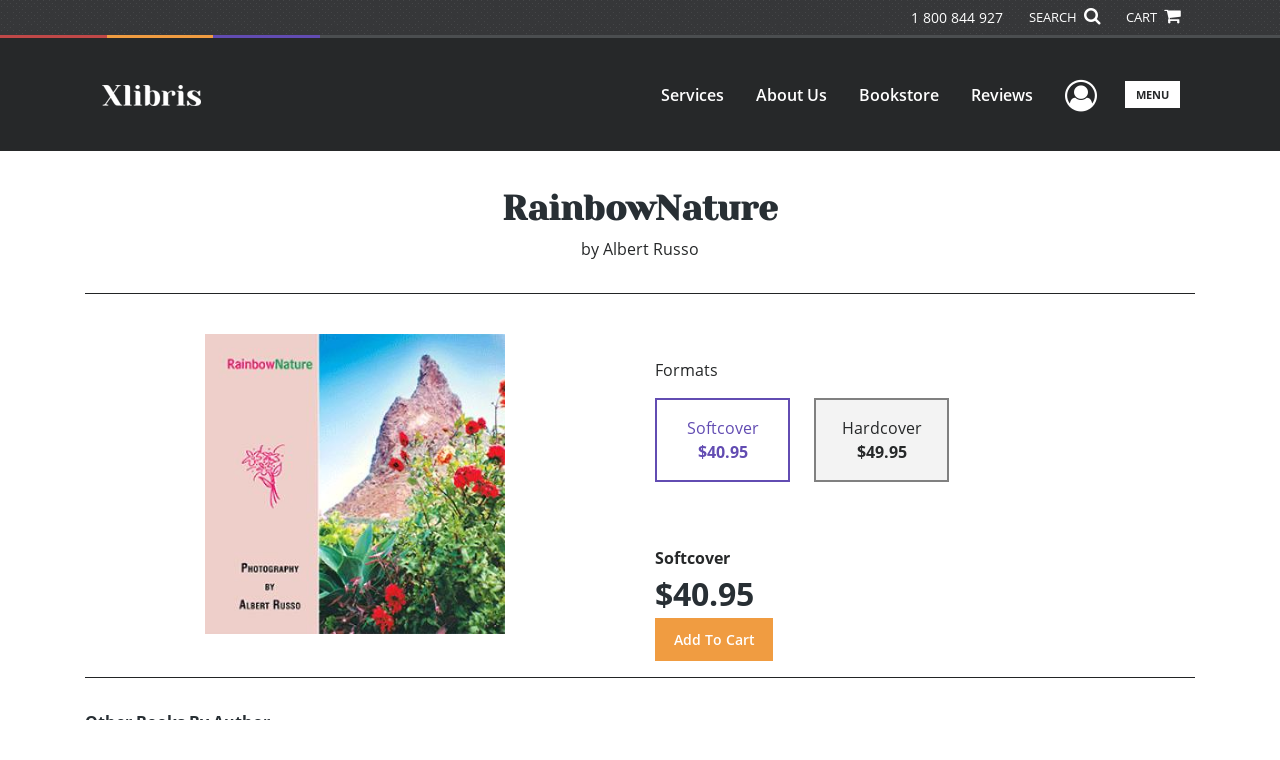

--- FILE ---
content_type: text/html; charset=utf-8
request_url: https://www.xlibris.com/en-au/bookstore/bookdetails/544181-rainbownature
body_size: 11788
content:

<!doctype html>
<html lang="en">

<head>
    <!-- FOUC fix -->
    <!-- This should be loaded very first, before any style and scripts -->
    <style>
        html {
            visibility: hidden;
            opacity: 0;
        }

        .preload * {
            -webkit-transition: none !important;
            -moz-transition: none !important;
            -ms-transition: none !important;
            -o-transition: none !important;
        }
    </style>
    <!-- FOUC fix -->
    <!-- Required meta tags -->
    <meta charset="utf-8">
    <meta name="viewport" content="width=device-width, initial-scale=1, shrink-to-fit=no">
    
<script>
    (function (w, d, s, l, i) {
        w[l] = w[l] || []; w[l].push({
            'gtm.start':
            new Date().getTime(), event: 'gtm.js'
        }); var f = d.getElementsByTagName(s)[0],
            j = d.createElement(s), dl = l != 'dataLayer' ? '&l=' + l : ''; j.async = true; j.src =
                'https://www.googletagmanager.com/gtm.js?id=' + i + dl; f.parentNode.insertBefore(j, f);
    })(window, document, 'script', 'dataLayer', 'GTM-P5TNVSF');</script>



    <title>Xlibris</title>
            <link rel="alternate" hreflang="en" href="https://www.xlibris.com/en/bookstore/bookdetails/544181-rainbownature" />
            <link rel="alternate" hreflang="en-NZ" href="https://www.xlibris.com/en-NZ/bookstore/bookdetails/544181-rainbownature" />
            <link rel="canonical" hreflang="en-AU" href="https://www.xlibris.com/en-AU/bookstore/bookdetails/544181-rainbownature" />
            <link rel="alternate" hreflang="en-GB" href="https://www.xlibris.com/en-GB/bookstore/bookdetails/544181-rainbownature" />



    <title>RainbowNature By Albert Russo</title>
<script type="application/ld+json">
{
                  "@context": "http://schema.org",
                  "@type": "Book",
                  "bookFormat": "http://schema.org/Paperback",
                   "isbn": "9781425736231",
                  "numberOfPages": "82",
                  "publisher": {
                                "@type": "Organization",
                                  "name": "XlibrisUS"
                    },
                  "datePublished":"6/13/2007 4:00:00 AM",
                  "genre":"GENERAL",
                  "awards":"",
                  "author":{
                                "@type":"Person",
                                "name":"Albert Russo"
                  },
                  "offers":{
                                "@type":"Offer",
                                 "price": "$40.95",
                                "priceCurrency": "AUD"
                  },
                  "name":"RainbowNature",
                  "description":"There is no available information at this time. Author will provide once available.",
                  "image":"https://s3.amazonaws.com/ASIDigitalAssets/00/00/54/41/81/Cover_l.gif",
                  "url":"http://www.xlibris.com/en-au/bookstore/bookdetails/544181-rainbownature"
                }</script>
        <meta name="title" content="RainbowNature" />
        <meta name="description" content="There is no available information at this time. Author will provide once available." />
        <meta property="og:title" content="RainbowNature" />
        <meta property="og:type" content="Softcover" />
        <meta property="og:image" content="https://s3.amazonaws.com/ASIDigitalAssets/00/00/54/41/81/Cover_l.gif" />
        <meta property="og:image:alt" content="Albert Russo RainbowNature" />
        <meta property="og:url" content="http://www.xlibris.com/en-au/bookstore/bookdetails/544181-rainbownature" />
        <meta property="og:description" content="There is no available information at this time. Author will provide once available." />
        <meta property="og:determiner" content="auto" />
        <meta property="og:locale" content="en-AU" />
        <meta property="og:site_name" content="XlibrisUS" />
        <meta property="books:author" content="Albert Russo" />
        <meta property="books:isbn" content="9781425736231" />
        <meta property="books:release_date" content="6/13/2007 4:00:00 AM" />
        <meta property="books:tag" content="GENERAL" />


    <script type="text/javascript" src="/scripts/Asl.Foundation.Frameworks.min.js"></script>
<script src='https://www.google.com/recaptcha/api.js'></script>
<script type="text/javascript" src="//6c756ba5bf2c437b92a0d9a10bb9c6ba.js.ubembed.com" async></script>
<link rel="shortcut icon" href="/~/media/ASL/Images/XlibrisAU/Favicon/XL-icon.png">
<!-- TrustBox script -->
<script type="text/javascript" src="//widget.trustpilot.com/bootstrap/v5/tp.widget.bootstrap.min.js" async></script>
<!-- End TrustBox script -->
<!-- Go to www.addthis.com/dashboard to customize your tools -->
<script type="text/javascript" src="//s7.addthis.com/js/300/addthis_widget.js#pubid=ra-5716d5f39b86d654"></script>
<!-- salesforce tracking -->
<script type="text/javascript" src="https://10982638.collect.igodigital.com/collect.js"></script>
<script type="text/javascript">
_etmc.push(["setOrgId"
"10982638"])
_etmc.push(["trackPageView"])
</script>
<!-- login focus fix -->
<script type="text/javascript" src="/~/media/ASL/js/Common/loginFocusFix.js" async></script>

    <link type="text/css" href="/styles/css/Asl.Foundation.Frameworks.min.css" rel="stylesheet" />
<link type="text/css" href="/styles/css/asl.feature.bookstore.min.css" rel="stylesheet" />
<link type="text/css" href="/styles/asl.feature.membership.min.css" rel="stylesheet" />
<link type="text/css" href="/styles/css/owl.carousel.min.css" rel="stylesheet" />
<link type="text/css" href="/styles/css/book.carousel.css" rel="stylesheet" />
<link type="text/css" href="/styles/css/bootstrap-star-rating/star-rating.min.css" rel="stylesheet" />
<link type="text/css" href="/styles/asl.feature.controls.min.css" rel="stylesheet" />
<link type="text/css" href="/styles/css/Asl.Feature.Navigation.min.css" rel="stylesheet" />
<link type="text/css" href="/styles/xlibris-us/css/xlibris-us.min.css" rel="stylesheet" />


    
<meta name="VIcurrentDateTime" content="638980438564275755" />
<meta name="VirtualFolder" content="/" />
<script type="text/javascript" src="/layouts/system/VisitorIdentification.js"></script>

</head>

<body class="preload" id="*">
    
<noscript>
    <iframe src="https://www.googletagmanager.com/ns.html?id=GTM-P5TNVSF"
            height="0" width="0" style="display:none;visibility:hidden"></iframe>
</noscript>

    <!-- start Site Main Wrapper -->
    <div class="l-main-wrapper">

        <!-- start Header section -->
        <header class="l-header" >
            <!-- topbar -->
<div class="ap-topbar">
    <div class="ap-topbar__left">
        <div class="ap-topbar__left-info"></div>
    </div>
    <div class="ap-topbar__right">
        <div class="ap-topbar__right-info">
            <a class="text-white" href="tel:1 800 844 927 " tel="1 800 844 927 ">1 800 844 927 </a>
        </div>
        <div class="ap-topbar__icons">
            <!-- search icon and popup -->
            
<!-- search button icon -->
<a class="ap-topbar__search" href="#">SEARCH <i class="fa fa-search" aria-hidden="true"></i></a>
<!-- search-wrap -->
<div class="search-wrap">
    <!-- svg icons -->
    <svg class="d-none">
        <defs>
            <symbol id="icon-search" viewBox="0 0 24 24">
                <title>search</title>
                <path d="M15.5 14h-.79l-.28-.27C15.41 12.59 16 11.11 16 9.5 16 5.91 13.09 3 9.5 3S3 5.91 3 9.5 5.91 16 9.5 16c1.61 0 3.09-.59 4.23-1.57l.27.28v.79l5 4.99L20.49 19l-4.99-5zm-6 0C7.01 14 5 11.99 5 9.5S7.01 5 9.5 5 14 7.01 14 9.5 11.99 14 9.5 14z" />
            </symbol>
            <symbol id="icon-cross" viewBox="0 0 24 24">
                <title>cross</title>
                <path d="M19 6.41L17.59 5 12 10.59 6.41 5 5 6.41 10.59 12 5 17.59 6.41 19 12 13.41 17.59 19 19 17.59 13.41 12z" />
            </symbol>
        </defs>
    </svg>
    <!-- search block -->
    <div class="search">
        <form class="search__form" action="/en-au/search">
            <label for="search-input" class="login__items">Search Keyword</label>
            <input tabindex="-1" id="search-input" class="search__input" name="query" type="search" placeholder="Enter Keyword" autocomplete="off" autocorrect="off" autocapitalize="off" spellcheck="false" />
            <button tabindex="-1" class="search__btn search__btn--search" onclick="$('.search__form form').submit()"><svg class="search__icon search__icon--search"><use xlink:href="#icon-search"></use></svg></button>
        </form>
        <button tabindex="-1" id="btn-search-close" class="search__btn search__btn--search-close" aria-label="Close search form"><svg class="search__icon search__icon--cross"><use xlink:href="#icon-cross"></use></svg></button>
    </div>
</div>

            <!-- cart button icon -->
            
    <a class="ap-topbar__cart" href="/en-au/bookstore/shoppingcart">CART <i class="fa fa-shopping-cart" aria-hidden="true"></i></a>

        </div>
    </div>
</div>

<!-- brand-lines -->
<section class="ap-brand-lines">
    <span></span>
    <span></span>
</section>


<!-- navbar -->
<div class="ap-navbar">
    <!-- nav brand / logo -->
    <div class="ap-navbar__brand">
        
    <a href="/en-au/">
        <img src="/-/media/asl/images/xlibrisau/logo/xl-whitelogo.ashx" alt="">
    </a>

    </div>
    <!-- desktop nav -->
    <nav class="ap-navbar__desktop-nav">
            <ul class="ap-navbar__list">
                <li class="ap-navbar__item">
                    <a class="ap-navbar__link" href="/en-au/services">Services</a>
                </li>
                <li class="ap-navbar__item">
                    <a class="ap-navbar__link" href="/en-au/about">About Us</a>
                </li>
                <li class="ap-navbar__item">
                    <a class="ap-navbar__link" href="/en-au/bookstore">Bookstore</a>
                </li>
                <li class="ap-navbar__item">
                    <a class="ap-navbar__link" href="/en-au/reviews">Reviews</a>
                </li>
    </ul>

    </nav>
    <!-- link icons -->
    <div class="ap-navbar__links-wrap">
        <!-- user-nav trigger / avatar icon -->
        <a href="#" class="ap-navbar__avatar"><span class="sr-only">User Menu</span><i class="fa fa-user-circle-o" aria-hidden="true"></i></a>


        <!-- user nav -->
        <nav class="ap-navbar__user-nav">
                <ul class="ap-navbar__list">
            <li class="ap-navbar__item">
                <a tabindex="-1" class="ap-navbar__link" href="javascript:openLogin()" >Login</a>
            </li>
    </ul>

        </nav>

        <!-- menu-nav trigger / hamburger menu -->
        <a href="#" class="ap-navbar__trigger">Menu<span></span></a>

        <!-- menu nav -->
        <nav class="ap-navbar__menu-nav">
                <ul class="ap-navbar__list">
                <li class="ap-navbar__item ap-navbar__item--desktop">
                    <a tabindex="-1" class="ap-navbar__link" href="/en-au/services">Services</a>
                </li>
                <li class="ap-navbar__item ap-navbar__item--desktop">
                    <a tabindex="-1" class="ap-navbar__link" href="/en-au/about">About Us</a>
                </li>
                <li class="ap-navbar__item ap-navbar__item--desktop">
                    <a tabindex="-1" class="ap-navbar__link" href="/en-au/bookstore">Bookstore</a>
                </li>
                <li class="ap-navbar__item ap-navbar__item--desktop">
                    <a tabindex="-1" class="ap-navbar__link" href="/en-au/reviews">Reviews</a>
                </li>
                <li class="ap-navbar__item">
                    <a tabindex="-1" class="ap-navbar__link" href="/en-au/resources">Resources</a>
                </li>
                <li class="ap-navbar__item">
                    <a tabindex="-1" class="ap-navbar__link" href="/en-au/xl-faq">FAQ</a>
                </li>
                <li class="ap-navbar__item">
                    <a tabindex="-1" class="ap-navbar__link" href="https://blog.xlibris.com/">Blog</a>
                </li>
    </ul>

        </nav>
    </div>
</div>
<div id="login" class="search-wrap">
    <!-- start svg icons -->
    <svg class="d-none">
        <defs>
            <symbol id="icon-cross" viewBox="0 0 24 24">
                <title>cross</title>
                <path d="M19 6.41L17.59 5 12 10.59 6.41 5 5 6.41 10.59 12 5 17.59 6.41 19 12 13.41 17.59 19 19 17.59 13.41 12z" />
            </symbol>
        </defs>
    </svg>
    <!-- end svg icons -->
    <div id="loginPopup" class="search">
        <button id="btn-login-close" class="search__btn--search-close search__btn" aria-label="Close search form"><svg class="search__icon search__icon--cross"><use xlink:href="#icon-cross"></use></svg></button>
        <form id="loginForm" class="search__form">
            <div class="form-group">
                <div class="row">
                    <div class="col">
                        <h2 class="text-center"><label class="control-label login__items login__header">Please Sign In</label></h2>
                    </div>
                </div>
            </div>
            <div class="form-group">
               <label class="login__items" for="loginEmail">Email</label>
                <input class="form-control login__input text-box single-line" data-val="true" data-val-email="Please provide correct email format" data-val-maxlength="The maximum length for email is 80" data-val-maxlength-max="80" data-val-required="Please Provide Email" data-val-required-param="Email" id="loginEmail" name="Email" placeholder="Email" type="email" value="" />
                
                <input data-val="true" data-val-required="The isLoginPage field is required." id="hdnIsLoginPage" name="isLoginPage" type="hidden" value="False" />
                <input id="hdnRedirectUrl" name="RedirectUrl" type="hidden" value="" />

            </div>
            <div class="form-group">
                 <label class="login__items" for="loginPassword">Password</label>
                <input class="form-control login__input text-box single-line" data-val="true" data-val-required="Please Provide Password" data-val-required-param="Password" id="loginPassword" name="Password" placeholder="Password" type="password" value="" />
                
            </div>
            <div class="form-group">
                <button id="btnLogin" class="btn btn-secondary  btn-block login__items" type="submit">Log in</button>
                <div class="validation-summary-valid text-danger" data-valmsg-summary="true"><ul><li style="display:none"></li>
</ul></div>
                <div class="alert alert-danger invisible" id="errorMessage">
                </div>
                <img id="loader" class="loader" src="/Images/loading.gif" alt="loading" height="40">
            </div>
            <div class="form-group">
                <div class="row">
                    <div class="col-md-6 offset-md-6 text-right">
                        <a href="/AuthorCenter/Dashboard/AccountInformation/ForgotPassword" class="btn-block login__items">Forgot your Password?</a>
                    </div>
                </div>
            </div>
            <div class="form-group">
                
                <div class="login__items register-question">
                  don&#39;t have an account?
                </div>
                
                <div class="row">
                    <div class="col text-center">
                        <a id="btnCreateAccount" href="/en-au/register" class="btn btn-secondary login__items">Create an account</a>
                    </div>
                </div>
                <br />
                <div id="divGuest" class="row" style="display:none">
                    <div class="col text-center">
                        <a id="btnGuest" href="#" class="btn btn-secondary login__items">Continue as Guest</a>
                    </div>
                </div>
                <input id="RegisterUrl" name="RegisterUrl" type="hidden" value="/en-au/register" />
            </div>
        </form>
    </div>
</div>
            
        </header>

        <!-- end Header section -->
        <!-- start Main section -->
        <main class="l-main-body">

            <!-- ============================================================== -->
            <!-- start full-width background wrapper -->
            <section class="full-width-bg block-row-1">
                <!-- start l-hero section -->
                <section class="l-hero">
                    

                </section>
                <!-- end l-hero section -->
            </section>
            <!-- end full-width background wrapper -->
            <!-- ============================================================== -->
            <!-- ============================================================== -->
            <!-- start full-width background wrapper -->
            <section class="full-width-bg block-row-2">
                <div class="container">
                    <div class="row">
                        <div class="col">

                            <!-- start breadcrumb section -->
                            <section class="l-breadcrumb">

                                

                            </section>
                            <!-- end breadcrumb section -->

                        </div>
                    </div>
                </div>
            </section>
            <!-- end full-width background wrapper -->
            <!-- ============================================================== -->
            <!-- ============================================================== -->
            <!-- start full-width background wrapper -->
            <section class="full-width-bg block-row-3">
                <!-- start l-headline section -->
                <section class="l-headline">
                    

                </section>
                <!-- end l-headline section -->
            </section>
            <!-- end full-width background wrapper -->
            <!-- ============================================================== -->
            <!-- ============================================================== -->
            <!-- start full-width background wrapper -->
            <section class="full-width-bg block-row-4 layout-1c">
                <!-- start l-content-wide section -->
                <section class="l-content-wide">

                            <div class="container">
            <div class="row text-center">
                <div class="col-md-12">
                    <h1 class="book-title text-blue-black">RainbowNature</h1>
                    <h2 class="book-subtitle"></h2>
                    <p>
                        <span>by</span> <span class="book-author-name">Albert Russo</span>
                    </p>
                </div>
            </div>
            <hr />
        </div>

<div class="modal fade" id="bookCoverZoomModal" tabindex="-1" role="dialog" aria-label="Book Cover &amp; Preview Text">
    <div class="modal-dialog">
        <div class="modal-content">
            <div class="modal-header">
                <h4 class="modal-title">Book Cover &amp; Preview Text</h4>
                    <button type="button" class="close" data-dismiss="modal" aria-label="Close"><span aria-hidden="true">&times;</span></button>
            </div>
            <div class="modal-body" id="modal-body_bookCoverZoomModal">
                                        <p>
                            
    <div class="container book-free-preview-text">
        <div class="row">
            <div class="col">
                <div class="text-center pb-4">
                    <img class="img-fluid" src="https://s3.amazonaws.com/ASIDigitalAssets/00/00/54/41/81/Cover_l.gif" onerror="imgErr(this,'/-/media/asl/images/common/cover_notavailable.ashx');" />
                </div>
            </div>
        </div>
        <hr />
        <div class="row break">
            <br />
        </div>
        <div class="row">
            <div class="col">
                <p></p>
            </div>
        </div>
    </div>

                        </p>
            </div>
        </div><!-- /.modal-content -->
    </div><!-- /.modal-dialog -->
</div>

                </section>
                <!-- end l-content-wide section -->
            </section>
            <!-- end full-width background wrapper -->
            <!-- ============================================================== -->
            <!-- ============================================================== -->
            <!-- start full-width background wrapper -->
            <section class="full-width-bg block-row-5 layout-2c-equal">
                <div class="container">
                    <div class="row">

                        <div class="col-md-6">
                            <!-- start l-content-left section -->
                            <section class="l-content-left">

                                
    <div class="container">
        <div class="row py-4">
            <div class="col-md-12">
                <a id="bookKey" class="book-cover-wrap" href="#bookCoverZoomModal" data-toggle="modal" data-bookKey=544181-rainbownature>
                    <img class="img-fluid" alt="" src="https://s3.amazonaws.com/ASIDigitalAssets/00/00/54/41/81/Cover_l.gif" onerror="imgErr(this,'/-/media/asl/images/common/cover_notavailable.ashx');" />
                </a>
            </div>
        </div>
    </div>


                            </section>
                            <!-- end l-content-left section -->
                        </div>

                        <div class="col-md-6">
                            <!-- start l-content-right section -->
                            <section class="l-content-right">

                                    <div class="pt-md-5">
        <p class="text-center text-md-left">Formats</p>
        <div class="row mx-0">

                <div id="350745" class="col-lg-3 mb-3 mr-lg-4 book-format selected">
                    <div class="text-center py-3">
                        <div class="book-format-descr">Softcover</div>
                            <div class="book-price-value"><strong>$40.95</strong></div>
                    </div>
                </div>
                <div id="350746" class="col-lg-3 mb-3 mr-lg-4 book-format ">
                    <div class="text-center py-3">
                        <div class="book-format-descr">Hardcover</div>
                            <div class="book-price-value"><strong>$49.95</strong></div>
                    </div>
                </div>
        </div>
        <div class="pt-2 pt-lg-5 text-center text-md-left">
            <div id="book-selected-format-descr"><strong>Softcover</strong></div>
            <div id="book-selected-value" class="book-selected-value text-blue-black">$40.95</div>
            <input id="btnAddToCart" type="button" value="Add To Cart" class="btn btn-gradient-3" />
        </div>
        <!-- Loader Started -->
        <div id="dvLoader" class="LoadingDiv" style="display: none;">
            <p style="position: absolute; top: 30%; left: 45%; color: White;">
                <img src="/Images/loading.gif" alt="Loading" />
            </p>
        </div>
        <!-- Loader End -->
    </div>


                            </section>
                            <!-- end l-content-right section -->
                        </div>

                    </div>
                </div>
            </section>
            <!-- end full-width background wrapper -->
            <!-- ============================================================== -->
            <!-- ============================================================== -->
            <!-- start full-width background wrapper -->
            <section class="full-width-bg block-row-6">
                <!-- start l-content-bottom section -->
                <section class="l-content-bottom">
                        <div class="container books-carousel " data-books-per-page="5">
        <div class="row">
            <div class="col-md-12">
                <p><strong class="text-blue-black"><hr />
<div class="py-3">
Other Books By Author
</div></strong></p>
            </div>
        </div>
        <div class="row">
            
        </div>
        <div class="row">
            <div class="col-md-11 centered">
                <div class="owl-carousel pb-3">
                            <div class="book">
                                <a href="/en-au/bookstore/bookdetails/573300-the-crowded-world-of-solitude-volume-2" aria-describedby="bookUrl">
                                    <img src="https://s3.amazonaws.com/ASIDigitalAssets/00/00/57/33/00/Cover_m.gif"  class="img-fluid rounded book-border"  alt="" onerror="imgErr(this,'/-/media/asl/images/common/cover_notavailable.ashx');">

                                    <div class="text-left mt-2">
                                       The Crowded World of Solitude Volume 2
                                    </div>
                                </a>
                                <div class="text-left text-blue-black">
                                    Albert Russo
                                </div>

                                    <div class="text-left">
                                        $40.95
                                    </div>
                            </div>
                            <div class="book">
                                <a href="/en-au/bookstore/bookdetails/573686-mexicana" aria-describedby="bookUrl">
                                    <img src="https://s3.amazonaws.com/ASIDigitalAssets/00/00/57/36/86/Cover_m.gif"  class="img-fluid rounded book-border"  alt="" onerror="imgErr(this,'/-/media/asl/images/common/cover_notavailable.ashx');">

                                    <div class="text-left mt-2">
                                       Mexicana
                                    </div>
                                </a>
                                <div class="text-left text-blue-black">
                                    Albert Russo
                                </div>

                                    <div class="text-left">
                                        $40.95
                                    </div>
                            </div>
                            <div class="book">
                                <a href="/en-au/bookstore/bookdetails/573197-the-benevolent-american-in-the-heart-of-darkness" aria-describedby="bookUrl">
                                    <img src="https://s3.amazonaws.com/ASIDigitalAssets/00/00/57/31/97/Cover_m.gif"  class="img-fluid rounded book-border"  alt="" onerror="imgErr(this,'/-/media/asl/images/common/cover_notavailable.ashx');">

                                    <div class="text-left mt-2">
                                       The Benevolent American in the Heart of Darkness
                                    </div>
                                </a>
                                <div class="text-left text-blue-black">
                                    Albert Russo
                                </div>

                                    <div class="text-left">
                                        $40.95
                                    </div>
                            </div>
                            <div class="book">
                                <a href="/en-au/bookstore/bookdetails/573286-in-france" aria-describedby="bookUrl">
                                    <img src="https://s3.amazonaws.com/ASIDigitalAssets/00/00/57/32/86/Cover_m.gif"  class="img-fluid rounded book-border"  alt="" onerror="imgErr(this,'/-/media/asl/images/common/cover_notavailable.ashx');">

                                    <div class="text-left mt-2">
                                       IN FRANCE
                                    </div>
                                </a>
                                <div class="text-left text-blue-black">
                                    Albert Russo
                                </div>

                                    <div class="text-left">
                                        $40.95
                                    </div>
                            </div>
                            <div class="book">
                                <a href="/en-au/bookstore/bookdetails/573660-albert-russo-a-poetic-biography-volume-1" aria-describedby="bookUrl">
                                    <img src="https://s3.amazonaws.com/ASIDigitalAssets/00/00/57/36/60/Cover_m.gif"  class="img-fluid rounded book-border"  alt="" onerror="imgErr(this,'/-/media/asl/images/common/cover_notavailable.ashx');">

                                    <div class="text-left mt-2">
                                       Albert Russo:  A Poetic Biography, Volume 1
                                    </div>
                                </a>
                                <div class="text-left text-blue-black">
                                    Albert Russo
                                </div>

                                    <div class="text-left">
                                        $25.22
                                    </div>
                            </div>
                            <div class="book">
                                <a href="/en-au/bookstore/bookdetails/573219-the-crowded-world-of-solitude-volume-1" aria-describedby="bookUrl">
                                    <img src="https://s3.amazonaws.com/ASIDigitalAssets/00/00/57/32/19/Cover_m.gif"  class="img-fluid rounded book-border"  alt="" onerror="imgErr(this,'/-/media/asl/images/common/cover_notavailable.ashx');">

                                    <div class="text-left mt-2">
                                       The Crowded World of Solitude Volume 1
                                    </div>
                                </a>
                                <div class="text-left text-blue-black">
                                    Albert Russo
                                </div>

                                    <div class="text-left">
                                        $40.95
                                    </div>
                            </div>
                            <div class="book">
                                <a href="/en-au/bookstore/bookdetails/538773-city-of-lovers-city-of-wonder" aria-describedby="bookUrl">
                                    <img src="https://s3.amazonaws.com/ASIDigitalAssets/00/00/53/87/73/Cover_m.gif"  class="img-fluid rounded book-border"  alt="" onerror="imgErr(this,'/-/media/asl/images/common/cover_notavailable.ashx');">

                                    <div class="text-left mt-2">
                                       City of Lovers - City of Wonder
                                    </div>
                                </a>
                                <div class="text-left text-blue-black">
                                    Albert Russo
                                </div>

                                    <div class="text-left">
                                        $40.95
                                    </div>
                            </div>
                            <div class="book">
                                <a href="/en-au/bookstore/bookdetails/543767-granada-costa-del-sol-ronda" aria-describedby="bookUrl">
                                    <img src="https://s3.amazonaws.com/ASIDigitalAssets/00/00/54/37/67/Cover_m.gif"  class="img-fluid rounded book-border"  alt="" onerror="imgErr(this,'/-/media/asl/images/common/cover_notavailable.ashx');">

                                    <div class="text-left mt-2">
                                       Granada, Costa del Sol &amp; Ronda
                                    </div>
                                </a>
                                <div class="text-left text-blue-black">
                                    Albert Russo
                                </div>

                                    <div class="text-left">
                                        $40.95
                                    </div>
                            </div>
                            <div class="book">
                                <a href="/en-au/bookstore/bookdetails/544786-body-glorious" aria-describedby="bookUrl">
                                    <img src="https://s3.amazonaws.com/ASIDigitalAssets/00/00/54/47/86/Cover_m.gif"  class="img-fluid rounded book-border"  alt="" onerror="imgErr(this,'/-/media/asl/images/common/cover_notavailable.ashx');">

                                    <div class="text-left mt-2">
                                       Body Glorious
                                    </div>
                                </a>
                                <div class="text-left text-blue-black">
                                    Albert Russo
                                </div>

                                    <div class="text-left">
                                        $40.95
                                    </div>
                            </div>
                            <div class="book">
                                <a href="/en-au/bookstore/bookdetails/544874-israel" aria-describedby="bookUrl">
                                    <img src="https://s3.amazonaws.com/ASIDigitalAssets/00/00/54/48/74/Cover_m.gif"  class="img-fluid rounded book-border"  alt="" onerror="imgErr(this,'/-/media/asl/images/common/cover_notavailable.ashx');">

                                    <div class="text-left mt-2">
                                       ISRAEL
                                    </div>
                                </a>
                                <div class="text-left text-blue-black">
                                    Albert Russo
                                </div>

                                    <div class="text-left">
                                        $40.95
                                    </div>
                            </div>
                            <div class="book">
                                <a href="/en-au/bookstore/bookdetails/544043-sardinia" aria-describedby="bookUrl">
                                    <img src="https://s3.amazonaws.com/ASIDigitalAssets/00/00/54/40/43/Cover_m.gif"  class="img-fluid rounded book-border"  alt="" onerror="imgErr(this,'/-/media/asl/images/common/cover_notavailable.ashx');">

                                    <div class="text-left mt-2">
                                       Sardinia
                                    </div>
                                </a>
                                <div class="text-left text-blue-black">
                                    Albert Russo
                                </div>

                                    <div class="text-left">
                                        $40.95
                                    </div>
                            </div>
                            <div class="book">
                                <a href="/en-au/bookstore/bookdetails/544698-brussels-ride" aria-describedby="bookUrl">
                                    <img src="https://s3.amazonaws.com/ASIDigitalAssets/00/00/54/46/98/Cover_m.gif"  class="img-fluid rounded book-border"  alt="" onerror="imgErr(this,'/-/media/asl/images/common/cover_notavailable.ashx');">

                                    <div class="text-left mt-2">
                                       Brussels Ride
                                    </div>
                                </a>
                                <div class="text-left text-blue-black">
                                    Albert Russo
                                </div>

                                    <div class="text-left">
                                        $40.95
                                    </div>
                            </div>
                            <div class="book">
                                <a href="/en-au/bookstore/bookdetails/543702-pasi&#243;n-de-espa&#241;a" aria-describedby="bookUrl">
                                    <img src="https://s3.amazonaws.com/ASIDigitalAssets/00/00/54/37/02/Cover_m.gif"  class="img-fluid rounded book-border"  alt="" onerror="imgErr(this,'/-/media/asl/images/common/cover_notavailable.ashx');">

                                    <div class="text-left mt-2">
                                       Pasi&#243;n de Espa&#241;a
                                    </div>
                                </a>
                                <div class="text-left text-blue-black">
                                    Albert Russo
                                </div>

                                    <div class="text-left">
                                        $40.95
                                    </div>
                            </div>
                            <div class="book">
                                <a href="/en-au/bookstore/bookdetails/544550-italia-nostra" aria-describedby="bookUrl">
                                    <img src="https://s3.amazonaws.com/ASIDigitalAssets/00/00/54/45/50/Cover_m.gif"  class="img-fluid rounded book-border"  alt="" onerror="imgErr(this,'/-/media/asl/images/common/cover_notavailable.ashx');">

                                    <div class="text-left mt-2">
                                       Italia Nostra
                                    </div>
                                </a>
                                <div class="text-left text-blue-black">
                                    Albert Russo
                                </div>

                                    <div class="text-left">
                                        $25.22
                                    </div>
                            </div>
                            <div class="book">
                                <a href="/en-au/bookstore/bookdetails/544899-albert-russo-a-poetic-biography-volume-2" aria-describedby="bookUrl">
                                    <img src="https://s3.amazonaws.com/ASIDigitalAssets/00/00/54/48/99/Cover_m.gif"  class="img-fluid rounded book-border"  alt="" onerror="imgErr(this,'/-/media/asl/images/common/cover_notavailable.ashx');">

                                    <div class="text-left mt-2">
                                       Albert Russo: A Poetic Biography, Volume 2
                                    </div>
                                </a>
                                <div class="text-left text-blue-black">
                                    Albert Russo
                                </div>

                                    <div class="text-left">
                                        $25.22
                                    </div>
                            </div>
                            <div class="book">
                                <a href="/en-au/bookstore/bookdetails/538211-new-york-at-heart-au-coeur" aria-describedby="bookUrl">
                                    <img src="https://s3.amazonaws.com/ASIDigitalAssets/00/00/53/82/11/Cover_m.gif"  class="img-fluid rounded book-border"  alt="" onerror="imgErr(this,'/-/media/asl/images/common/cover_notavailable.ashx');">

                                    <div class="text-left mt-2">
                                       New York at heart / au coeur
                                    </div>
                                </a>
                                <div class="text-left text-blue-black">
                                    Albert Russo
                                </div>

                                    <div class="text-left">
                                        $40.95
                                    </div>
                            </div>
                            <div class="book">
                                <a href="/en-au/bookstore/bookdetails/573711-sri-lanka-serendib" aria-describedby="bookUrl">
                                    <img src="https://s3.amazonaws.com/ASIDigitalAssets/00/00/57/37/11/Cover_m.gif"  class="img-fluid rounded book-border"  alt="" onerror="imgErr(this,'/-/media/asl/images/common/cover_notavailable.ashx');">

                                    <div class="text-left mt-2">
                                       Sri Lanka Serendib
                                    </div>
                                </a>
                                <div class="text-left text-blue-black">
                                    Albert Russo
                                </div>

                                    <div class="text-left">
                                        $40.95
                                    </div>
                            </div>
                            <div class="book">
                                <a href="/en-au/bookstore/bookdetails/544722-quirkseclats" aria-describedby="bookUrl">
                                    <img src="https://s3.amazonaws.com/ASIDigitalAssets/00/00/54/47/22/Cover_m.gif"  class="img-fluid rounded book-border"  alt="" onerror="imgErr(this,'/-/media/asl/images/common/cover_notavailable.ashx');">

                                    <div class="text-left mt-2">
                                       Quirks/Eclats
                                    </div>
                                </a>
                                <div class="text-left text-blue-black">
                                    Albert Russo
                                </div>

                                    <div class="text-left">
                                        $40.95
                                    </div>
                            </div>
                </div>
            </div>
        </div>

    </div>
    <div class="container">
        <div class="row">
            <div class="col-md-12">
                <hr>
                <div class="row pt-3">
                    <div class="col-md-6">
                        <div class="col-md-12">
                            <p><strong class="text-blue-black">Book Details</strong></p>
                        </div>
                        <div class="col-md-12">
                            <span>Language</span> :
                            <span>English</span>
                        </div>
                        <div class="col-md-12">
                            <span>Publication Date</span> :
                            <span>13/06/2007</span>
                        </div>
                    </div>
                </div>
                <br />
                <div class="row pb-3">

                        <div class="col-md-4" style="margin-bottom:15px">
                            <div class="col-md-12">
                                <span>Format</span> :
                                <span>Softcover</span>
                            </div>
                            <div class="col-md-12">
                                <span>Dimensions</span> :
                                <span>8.5x8.5</span>
                            </div>
                            <div class="col-md-12">
                                <span>Page Count</span> :
                                <span>82 </span>
                            </div>
                            <div class="col-md-12">
                                <span>ISBN</span> :
                                <span>9781425736231</span>
                            </div>
                        </div>
                        <div class="col-md-4" style="margin-bottom:15px">
                            <div class="col-md-12">
                                <span>Format</span> :
                                <span>Hardcover</span>
                            </div>
                            <div class="col-md-12">
                                <span>Dimensions</span> :
                                <span>8.5x8.5</span>
                            </div>
                            <div class="col-md-12">
                                <span>Page Count</span> :
                                <span>82 </span>
                            </div>
                            <div class="col-md-12">
                                <span>ISBN</span> :
                                <span>9781425736248</span>
                            </div>
                        </div>
                    
                    <input id="hdnBodyIdAttribute" type="hidden" />
                </div>
                <hr style="margin-top: 0px!important">
                <div class="row py-3">
                    <div class="col-md-12">
                        <h3><strong class="text-blue-black">About the Book</strong></h3>
                    </div>
                    <div class="col-md-12">
                        <p>There is no available information at this time. Author will provide once available.</p>
                    </div>
                </div>
                <hr>
                <div class="row py-3">
                    <div class="col-md-12">
                        <h3><strong class="text-blue-black">About the Author</strong></h3>
                    </div>
                    <div class="col-md-12">
                        <p></p>
                    </div>
                </div>
            </div>
        </div>
    </div>
    <div class="container">
<form Class="form-horizontal" action="/" id="reviewForm" method="post"><input id="Sku" name="Sku" type="hidden" value="SKU-0035821017" />            <div id="divReview">

                
                    <hr />
                    <div class="row pt-3">
                        <div class="col-md-12">

                            <h4><label class="control-label">Add Review</label></h4>
                        </div>
                    </div>
                
                <div class="form-group">
                    <div class="col-md-7">
                        <label for="Name">Name</label>
                        <input class="form-control" data-val="true" data-val-required="Please Enter Name" data-val-required-param="Name" id="Name" name="Name" placeholder="Name" type="text" value="" />
                        <span class="field-validation-valid text-danger" data-valmsg-for="Name" data-valmsg-replace="true"></span>
                    </div>
                </div>
                <div class="form-group">
                    <div class="col-md-7">
                        <label for="Email">Email</label>
                        <input class="form-control" data-val="true" data-val-email="Please provide correct email format" data-val-required="Please Enter Email" data-val-required-param="Email" id="Email" name="Email" placeholder="Email" type="text" value="" />
                        <span class="field-validation-valid text-danger" data-valmsg-for="Email" data-valmsg-replace="true"></span>
                    </div>
                </div>
                <div class="form-group">
                    <div class="col-md-7">
                        <label class="control-label">Ratings</label>
                        <div class="rating-container">
                            <input type="hidden" name="Rating" id="Rating" aria-required="true" data-step=1 />
                            <span id="ratingError" class="text-danger field-validation-error display-none">
                                Please Enter Rating
                            </span>
                        </div>
                    </div>
                </div>
                <div class="form-group">
                    <div class="col-md-7">
                        <label for="ReviewDescription" class="control-label">Comments</label>
                        <textarea class="form-control" cols="20" data-val="true" data-val-required="Please Enter Comments" data-val-required-param="ReviewDescription" id="ReviewDescription" name="ReviewDescription" rows="2">
</textarea>
                        <span class="field-validation-valid text-danger" data-valmsg-for="ReviewDescription" data-valmsg-replace="true"></span>
                    </div>
                </div>
                <div class="form-group">
                    <div class="row">
                        <div class="col-md-7 padding-left-30">
                            <input id="CaptchaSiteKey" type="hidden" value="6LcE5l4UAAAAAA7hHysMK9B_TKiC--1KeioKMeEr" name="CaptchaSiteKey" />
                            <div class="g-recaptcha" data-sitekey="6LcE5l4UAAAAAA7hHysMK9B_TKiC--1KeioKMeEr"></div>
                            <span id="captchaError" class="text-danger field-validation-error display-none">
                                Please Verify
                            </span>
                        </div>
                    </div>
                </div>
                <div class="form-group">
                    <div class="col-md-offset-5 col-md-10">
                        <input id="btnSubmit" type="submit" value="Submit Review" class="btn btn-gradient-3" />
                    </div>
                </div>
            </div>
            <div id="divMessage" class="form-group">
                <div class="row">
                    <div class="col-md-10">
                        <div class="alert">
                        </div>
                    </div>
                </div>
            </div>
            <!-- Loader Started -->
            <div id="dvLoader2" class="LoadingDiv" style="display: none;">
                <p style="position: absolute; top: 30%; left: 45%; color: White;">
                    <img src="/Images/loading.gif" alt="Loading" />
                </p>
            </div>
            <!-- Loader End -->
</form>    </div>



                </section>
                <!-- end l-content-bottom section -->
            </section>
            <!-- end full-width background wrapper -->
            <!-- ============================================================== -->

        </main>
        <!-- end Main section -->
        <!-- start Footer section -->

        <footer class="l-footer" >

            <div class="ftr__top">
  <div class="container">
    <div class="row">

      <div class="col-md-6">
        <div class="ftr__top-brand">
          <div class="ftr__logo-wrap">
            <img src="/-/media/asl/images/xlibrisus/logo/xl-whitelogo.ashx" alt="" class="img-fluid" />
          </div>
          <div class="mt-auto">
            <h3 class="font-weight-normal text-white">(Domestic) <a class="font-weight-bold text-red" href="tel:1 800 844 927 " tel="1 800 844 927 ">1 800 844 927 </a></h3>
            <h3 class="font-weight-normal text-white">(Int'l) <a class="font-weight-bold text-red" href="tel:+61 2 8310 8187" tel="+61 2 8310 8187">+61 2 8310 8187</a></h3>
          </div>
        </div>
      </div>

      <div class="col-md-3">
        <ul class="ftr__top-list">
          <li class="ftr__item-list"><a href="/en-au/services" class="ftr__item-link">Services</a></li>
           <li class="ftr__item-list"><a href="/en-au/services/resources/publishing-plans" class="ftr__item-link">Publishing Plans</a></li>
          <li class="ftr__item-list"><a href="/en-au/services/packages-and-services-au/editorial-services" class="ftr__item-link">Editorial</a></li>
          <li class="ftr__item-list"><a href="/en-au/services/packages-and-services-au/add-on-services" class="ftr__item-link">Add-On</a></li>
          <li class="ftr__item-list"><a href="/en-au/services/packages-and-services-au/marketing-services" class="ftr__item-link">Marketing</a></li>
          <li class="ftr__item-list"><a href="/en-au/get-started" class="ftr__item-link">Get Started</a></li>
          <li class="ftr__item-list"><a href="/en-au/xl-faq" class="ftr__item-link">FAQs</a></li>
    
        </ul>
      </div>

      <div class="col-md-3">
        <ul class="ftr__top-list">
          <li class="ftr__item-list"><a href="/en-au/bookstore" class="ftr__item-link">Bookstore</a></li>
    
          <li class="ftr__item-list"><a href="/en-au/bookstore#newreleases" class="ftr__item-link">New Releases</a></li>
          <li class="ftr__item-list"><a href="/en-au/redeem" class="ftr__item-link">BookStub&trade; Redemption</a></li>

          <li class="ftr__item-list"><a href="/en-au/login" class="ftr__item-link">Login</a></li>
          <li class="ftr__item-list"><a href="/en-au/register" class="ftr__item-link">Register</a></li>
          <li class="ftr__item-list"><a href="/en-au/contact" class="ftr__item-link">Contact Us</a></li>
          <li class="ftr__item-list"><a href="/en-au/referral" class="ftr__item-link">Referral Programme</a></li>
        </ul>
      </div>
    </div>
  </div>
</div><!-- /.end of ftr top -->    <div class="ftr__bottom">
        <div class="container">
            <div class="row">
                <div class="col">

<div class="row">
<div class="col-md-8">
<p class="ftr__bottom-policy mt-3">&copy; 2025 Copyright Xlibris  &bull; <a href="/en-au/legal/privacy-policy" class="ftr__bottom-link text-white">Privacy Policy</a> &bull; <a class="ftr__bottom-link text-white" href="/en-au/legal/accessibility-statement">Accessibility Statement</a>&nbsp;&bull; <a class="ftr__bottom-link text-white" rel="noopener noreferrer" href="https://ccpa.authorsolutions.com/do-not-sell-ca/" class="ftr__bottom-link" target="_blank">Do Not Sell My Info - CA Resident Only</a></p>
<p class="ftr__bottom-policy">E-commerce <a rel="noopener noreferrer" href="https://www.nopcommerce.com/" target="_blank" class="ftr__bottom-link">Powered by
nopCommerce</a></p>
</div>
<div class="col-md-4">
<ul class="social-list text-center text-md-right mt-4">
    <li class="social-list__item">
    <a href="//www.facebook.com/XlibrisPublisher" class="social-list__link" target="_blank"><em class="fa fa-facebook" aria-hidden="true"></em></a>
    </li>
    <li class="social-list__item">
    <a href="//twitter.com/xlibrispub" class="social-list__link" target="_blank"><em class="fa fa-twitter" aria-hidden="true"></em></a>
    </li>
    <li class="social-list__item">
    <a href="https://www.linkedin.com/company/xlibris" class="social-list__link" target="_blank"><em class="fa fa-linkedin" aria-hidden="true"></em></a>
    </li>
</ul>
</div>
</div>                </div>
            </div>
        </div>
    </div>

                <div class="culture-select-wrap">
        <select id="LanguageFilter" name="LanguageFilter" onchange="redirectToUrl(this.value)"><option value="http://www.xlibris.com/en-au/bookstore/bookdetails/544181-rainbownature">Australia</option>
<option value="http://www.xlibris.com/en/bookstore/bookdetails/544181-rainbownature">United States</option>
<option value="http://www.xlibris.com/en-nz/bookstore/bookdetails/544181-rainbownature">New Zealand</option>
<option value="http://www.xlibris.com/en-gb/bookstore/bookdetails/544181-rainbownature">United Kingdom</option>
</select>
    </div>


        </footer>
        <!-- end Footer section -->

    </div>
    <!-- end Site Main Wrapper -->
    <!-- JavaScript -->
    <!-- jQuery first, then Popper.js, then Bootstrap JS -->
    <script type="text/javascript" src="/scripts/login.min.js"></script>
<script type="text/javascript" src="/scripts/Asl.Feature.BookStore.min.js"></script>
<script type="text/javascript" src="/scripts/owlcarousel/owl.carousel.min.js"></script>
<script type="text/javascript" src="/scripts/owlcarousel/book-carousel.min.js"></script>
<script type="text/javascript" src="/scripts/bootstrap-star-rating/star-rating.min.js"></script>
<script type="text/javascript" src="/scripts/customerreviews.js"></script>
<script type="text/javascript" src="/scripts/editorialreviews.js"></script>
<script type="text/javascript" src="/scripts/productreviewform.min.js"></script>
<script type="text/javascript" src="/scripts/jquery.unobtrusive-ajax.min.js"></script>
<script type="text/javascript" src="/scripts/Asl.Feature.Controls.min.js"></script>
<script type="text/javascript" src="/Scripts/Asl.Feature.Navigation.js"></script>
<script type="text/javascript" src="/scripts/popper.min.js"></script>
<script type="text/javascript" src="/scripts/imprint.main.min.js"></script>
<script type="text/javascript" src="/scripts/search/Asl.Feature.Search.min.js"></script>
<script type="text/javascript" src="/scripts/Asl.Feature.Popover.js"></script>


    <!-- FOUC fix -->
    <!-- This should be loaded very last, after all style and scripts -->
    <style>
        html {
            visibility: visible;
            opacity: 1;
        }
    </style>
    <script>
        $(window).on('load', function () {
            $("body").removeClass("preload");
        });
    </script>
    <!-- FOUC fix -->
</body>

</html>

--- FILE ---
content_type: text/html; charset=utf-8
request_url: https://www.google.com/recaptcha/api2/anchor?ar=1&k=6LcE5l4UAAAAAA7hHysMK9B_TKiC--1KeioKMeEr&co=aHR0cHM6Ly93d3cueGxpYnJpcy5jb206NDQz&hl=en&v=naPR4A6FAh-yZLuCX253WaZq&size=normal&anchor-ms=20000&execute-ms=15000&cb=yet18rj8ut6g
body_size: 45834
content:
<!DOCTYPE HTML><html dir="ltr" lang="en"><head><meta http-equiv="Content-Type" content="text/html; charset=UTF-8">
<meta http-equiv="X-UA-Compatible" content="IE=edge">
<title>reCAPTCHA</title>
<style type="text/css">
/* cyrillic-ext */
@font-face {
  font-family: 'Roboto';
  font-style: normal;
  font-weight: 400;
  src: url(//fonts.gstatic.com/s/roboto/v18/KFOmCnqEu92Fr1Mu72xKKTU1Kvnz.woff2) format('woff2');
  unicode-range: U+0460-052F, U+1C80-1C8A, U+20B4, U+2DE0-2DFF, U+A640-A69F, U+FE2E-FE2F;
}
/* cyrillic */
@font-face {
  font-family: 'Roboto';
  font-style: normal;
  font-weight: 400;
  src: url(//fonts.gstatic.com/s/roboto/v18/KFOmCnqEu92Fr1Mu5mxKKTU1Kvnz.woff2) format('woff2');
  unicode-range: U+0301, U+0400-045F, U+0490-0491, U+04B0-04B1, U+2116;
}
/* greek-ext */
@font-face {
  font-family: 'Roboto';
  font-style: normal;
  font-weight: 400;
  src: url(//fonts.gstatic.com/s/roboto/v18/KFOmCnqEu92Fr1Mu7mxKKTU1Kvnz.woff2) format('woff2');
  unicode-range: U+1F00-1FFF;
}
/* greek */
@font-face {
  font-family: 'Roboto';
  font-style: normal;
  font-weight: 400;
  src: url(//fonts.gstatic.com/s/roboto/v18/KFOmCnqEu92Fr1Mu4WxKKTU1Kvnz.woff2) format('woff2');
  unicode-range: U+0370-0377, U+037A-037F, U+0384-038A, U+038C, U+038E-03A1, U+03A3-03FF;
}
/* vietnamese */
@font-face {
  font-family: 'Roboto';
  font-style: normal;
  font-weight: 400;
  src: url(//fonts.gstatic.com/s/roboto/v18/KFOmCnqEu92Fr1Mu7WxKKTU1Kvnz.woff2) format('woff2');
  unicode-range: U+0102-0103, U+0110-0111, U+0128-0129, U+0168-0169, U+01A0-01A1, U+01AF-01B0, U+0300-0301, U+0303-0304, U+0308-0309, U+0323, U+0329, U+1EA0-1EF9, U+20AB;
}
/* latin-ext */
@font-face {
  font-family: 'Roboto';
  font-style: normal;
  font-weight: 400;
  src: url(//fonts.gstatic.com/s/roboto/v18/KFOmCnqEu92Fr1Mu7GxKKTU1Kvnz.woff2) format('woff2');
  unicode-range: U+0100-02BA, U+02BD-02C5, U+02C7-02CC, U+02CE-02D7, U+02DD-02FF, U+0304, U+0308, U+0329, U+1D00-1DBF, U+1E00-1E9F, U+1EF2-1EFF, U+2020, U+20A0-20AB, U+20AD-20C0, U+2113, U+2C60-2C7F, U+A720-A7FF;
}
/* latin */
@font-face {
  font-family: 'Roboto';
  font-style: normal;
  font-weight: 400;
  src: url(//fonts.gstatic.com/s/roboto/v18/KFOmCnqEu92Fr1Mu4mxKKTU1Kg.woff2) format('woff2');
  unicode-range: U+0000-00FF, U+0131, U+0152-0153, U+02BB-02BC, U+02C6, U+02DA, U+02DC, U+0304, U+0308, U+0329, U+2000-206F, U+20AC, U+2122, U+2191, U+2193, U+2212, U+2215, U+FEFF, U+FFFD;
}
/* cyrillic-ext */
@font-face {
  font-family: 'Roboto';
  font-style: normal;
  font-weight: 500;
  src: url(//fonts.gstatic.com/s/roboto/v18/KFOlCnqEu92Fr1MmEU9fCRc4AMP6lbBP.woff2) format('woff2');
  unicode-range: U+0460-052F, U+1C80-1C8A, U+20B4, U+2DE0-2DFF, U+A640-A69F, U+FE2E-FE2F;
}
/* cyrillic */
@font-face {
  font-family: 'Roboto';
  font-style: normal;
  font-weight: 500;
  src: url(//fonts.gstatic.com/s/roboto/v18/KFOlCnqEu92Fr1MmEU9fABc4AMP6lbBP.woff2) format('woff2');
  unicode-range: U+0301, U+0400-045F, U+0490-0491, U+04B0-04B1, U+2116;
}
/* greek-ext */
@font-face {
  font-family: 'Roboto';
  font-style: normal;
  font-weight: 500;
  src: url(//fonts.gstatic.com/s/roboto/v18/KFOlCnqEu92Fr1MmEU9fCBc4AMP6lbBP.woff2) format('woff2');
  unicode-range: U+1F00-1FFF;
}
/* greek */
@font-face {
  font-family: 'Roboto';
  font-style: normal;
  font-weight: 500;
  src: url(//fonts.gstatic.com/s/roboto/v18/KFOlCnqEu92Fr1MmEU9fBxc4AMP6lbBP.woff2) format('woff2');
  unicode-range: U+0370-0377, U+037A-037F, U+0384-038A, U+038C, U+038E-03A1, U+03A3-03FF;
}
/* vietnamese */
@font-face {
  font-family: 'Roboto';
  font-style: normal;
  font-weight: 500;
  src: url(//fonts.gstatic.com/s/roboto/v18/KFOlCnqEu92Fr1MmEU9fCxc4AMP6lbBP.woff2) format('woff2');
  unicode-range: U+0102-0103, U+0110-0111, U+0128-0129, U+0168-0169, U+01A0-01A1, U+01AF-01B0, U+0300-0301, U+0303-0304, U+0308-0309, U+0323, U+0329, U+1EA0-1EF9, U+20AB;
}
/* latin-ext */
@font-face {
  font-family: 'Roboto';
  font-style: normal;
  font-weight: 500;
  src: url(//fonts.gstatic.com/s/roboto/v18/KFOlCnqEu92Fr1MmEU9fChc4AMP6lbBP.woff2) format('woff2');
  unicode-range: U+0100-02BA, U+02BD-02C5, U+02C7-02CC, U+02CE-02D7, U+02DD-02FF, U+0304, U+0308, U+0329, U+1D00-1DBF, U+1E00-1E9F, U+1EF2-1EFF, U+2020, U+20A0-20AB, U+20AD-20C0, U+2113, U+2C60-2C7F, U+A720-A7FF;
}
/* latin */
@font-face {
  font-family: 'Roboto';
  font-style: normal;
  font-weight: 500;
  src: url(//fonts.gstatic.com/s/roboto/v18/KFOlCnqEu92Fr1MmEU9fBBc4AMP6lQ.woff2) format('woff2');
  unicode-range: U+0000-00FF, U+0131, U+0152-0153, U+02BB-02BC, U+02C6, U+02DA, U+02DC, U+0304, U+0308, U+0329, U+2000-206F, U+20AC, U+2122, U+2191, U+2193, U+2212, U+2215, U+FEFF, U+FFFD;
}
/* cyrillic-ext */
@font-face {
  font-family: 'Roboto';
  font-style: normal;
  font-weight: 900;
  src: url(//fonts.gstatic.com/s/roboto/v18/KFOlCnqEu92Fr1MmYUtfCRc4AMP6lbBP.woff2) format('woff2');
  unicode-range: U+0460-052F, U+1C80-1C8A, U+20B4, U+2DE0-2DFF, U+A640-A69F, U+FE2E-FE2F;
}
/* cyrillic */
@font-face {
  font-family: 'Roboto';
  font-style: normal;
  font-weight: 900;
  src: url(//fonts.gstatic.com/s/roboto/v18/KFOlCnqEu92Fr1MmYUtfABc4AMP6lbBP.woff2) format('woff2');
  unicode-range: U+0301, U+0400-045F, U+0490-0491, U+04B0-04B1, U+2116;
}
/* greek-ext */
@font-face {
  font-family: 'Roboto';
  font-style: normal;
  font-weight: 900;
  src: url(//fonts.gstatic.com/s/roboto/v18/KFOlCnqEu92Fr1MmYUtfCBc4AMP6lbBP.woff2) format('woff2');
  unicode-range: U+1F00-1FFF;
}
/* greek */
@font-face {
  font-family: 'Roboto';
  font-style: normal;
  font-weight: 900;
  src: url(//fonts.gstatic.com/s/roboto/v18/KFOlCnqEu92Fr1MmYUtfBxc4AMP6lbBP.woff2) format('woff2');
  unicode-range: U+0370-0377, U+037A-037F, U+0384-038A, U+038C, U+038E-03A1, U+03A3-03FF;
}
/* vietnamese */
@font-face {
  font-family: 'Roboto';
  font-style: normal;
  font-weight: 900;
  src: url(//fonts.gstatic.com/s/roboto/v18/KFOlCnqEu92Fr1MmYUtfCxc4AMP6lbBP.woff2) format('woff2');
  unicode-range: U+0102-0103, U+0110-0111, U+0128-0129, U+0168-0169, U+01A0-01A1, U+01AF-01B0, U+0300-0301, U+0303-0304, U+0308-0309, U+0323, U+0329, U+1EA0-1EF9, U+20AB;
}
/* latin-ext */
@font-face {
  font-family: 'Roboto';
  font-style: normal;
  font-weight: 900;
  src: url(//fonts.gstatic.com/s/roboto/v18/KFOlCnqEu92Fr1MmYUtfChc4AMP6lbBP.woff2) format('woff2');
  unicode-range: U+0100-02BA, U+02BD-02C5, U+02C7-02CC, U+02CE-02D7, U+02DD-02FF, U+0304, U+0308, U+0329, U+1D00-1DBF, U+1E00-1E9F, U+1EF2-1EFF, U+2020, U+20A0-20AB, U+20AD-20C0, U+2113, U+2C60-2C7F, U+A720-A7FF;
}
/* latin */
@font-face {
  font-family: 'Roboto';
  font-style: normal;
  font-weight: 900;
  src: url(//fonts.gstatic.com/s/roboto/v18/KFOlCnqEu92Fr1MmYUtfBBc4AMP6lQ.woff2) format('woff2');
  unicode-range: U+0000-00FF, U+0131, U+0152-0153, U+02BB-02BC, U+02C6, U+02DA, U+02DC, U+0304, U+0308, U+0329, U+2000-206F, U+20AC, U+2122, U+2191, U+2193, U+2212, U+2215, U+FEFF, U+FFFD;
}

</style>
<link rel="stylesheet" type="text/css" href="https://www.gstatic.com/recaptcha/releases/naPR4A6FAh-yZLuCX253WaZq/styles__ltr.css">
<script nonce="K7rHe0nZq5PVlbdOVdKm9w" type="text/javascript">window['__recaptcha_api'] = 'https://www.google.com/recaptcha/api2/';</script>
<script type="text/javascript" src="https://www.gstatic.com/recaptcha/releases/naPR4A6FAh-yZLuCX253WaZq/recaptcha__en.js" nonce="K7rHe0nZq5PVlbdOVdKm9w">
      
    </script></head>
<body><div id="rc-anchor-alert" class="rc-anchor-alert"></div>
<input type="hidden" id="recaptcha-token" value="[base64]">
<script type="text/javascript" nonce="K7rHe0nZq5PVlbdOVdKm9w">
      recaptcha.anchor.Main.init("[\x22ainput\x22,[\x22bgdata\x22,\x22\x22,\[base64]/TChnLEkpOnEoZyxbZCwyMSxSXSwwKSxJKSxmYWxzZSl9Y2F0Y2goaCl7dSgzNzAsZyk/[base64]/[base64]/[base64]/[base64]/[base64]/[base64]/[base64]/[base64]/[base64]/[base64]/[base64]/[base64]/[base64]\x22,\[base64]\\u003d\x22,\x22w5LDmHx8w790cm7ChypGw6R5wrtAw5IsXCTCjAvCq8Orw7bCncODw77CoHnCv8Oxwpx4w5F5w4cna8KiacOGScKKeBjCsMORw57DsgHCqMKrwqI+w5DCpnjDhcKOwqzDucOkwprClMODfsKOJMO/[base64]/Ds8KiLDYqCMKpw4tFaEnCksOHDk7CmVJXwrELwqN4w5JpFhc+w4LDksKgQh/Dlgw+woPChg19b8KQw6bCiMKWw7h/[base64]/CjMKawoIQwpTCnHHChjxTe2tMSkTDkUnDk8OUR8OAw5/CmMKgwrXCucOWwoV7anYLMj07WHc/[base64]/G07CpMKpQVPCrcK1bsKPdcO1wopTacKOb1gDw4HDoFrDjgwjw68PRT9iw6tjwr7Dsk/DmQs4FEV5w7vDu8KDw4wbwoc2E8K0wqMvwrLCqcO2w7vDoizDgsOIw4vCjlICCz/CrcOSw7JDbMO7w55pw7PCsRB0w7VddG1/OMOjwrVLwoDCncKkw4puTMK1OcObUcKpInxOw6QXw4/[base64]/w4LDsgDCglPDtjAKw6NMw4jDpjzDrcKjScORwoHDjMKAw4EENhHDjDdUwqswwo5owrJcw5IgDMKBJTfCi8OIw6/[base64]/CoMOZGsKGwo3DtxgQOiVbZMKcwo9rQgkAwohBWcKEw7bCocO1RTLCicO3bsKia8KsMXMCwqXChcKJXFnCpcKWNmnCvMKnb8K/wpsAaTvCnsKFwrXDk8OeaMK+w5gbw4xTWhAcF3VJw4DCi8OoQFBlIMO0w7bCvsOHwrpCwpfCpAMwAcKQwoE8Px/Dr8KAw7fDhijDoSnDncObwqRZZ0Buw5NBwrDDscKww4sGwqHCkCRmwprCvsKUeVFRwos0w7Epw6R1wrknCcKyw5tkejM/[base64]/wrfCsmsRd8O9ODV/w5lYwqfCumzCnWrDhWzCssOTwpUiw4p9wpTCpsOebcOXUivCu8KLwogPw65Zw5Ftw4l3w4wSwqZMw7IzD3d9w58KLkcwZRHCgWoRw5vDv8KEw47Ct8K2ccOwN8Obw4ZJwqtDe0bCmBAtHkwjwrPDuyY9w6zDu8Kiw4oIdRlbwo7Ch8K1ZGHCpcK1I8KBAA/[base64]/Cnx55RD59w57DrMOdw5VKwqE5w6/DrsKdNgjCtcKQwpQ1wqspPsOFbR3CnsOBwpXCksOWwq7Dv2osw7vDohVjwrYxA0HCuMOJOnNyeh9lM8OoTMKhPGIlKsK7w5fDuHF7wpQmB1LDlGtfw4LCjnjDn8KmIhh+wqjCh1J6woDCjjlvSH/DvTTCjCzCuMOJwobDrsObayHDtwHDk8O1DDRLw7fCkXBfw6htY8KQC8OEeDtRwocYXMKYMUgZwpEGwofDg8KnNMO7ZEPCkSjCj3fDj2vDgMOAw4XDisOewqNME8OdZAZ2ZncnBALDlGPChCjCm3rDsmRAKsKkGcKVwqbCpkDDumDCkcK3TiTDgMO2OMOnwo/[base64]/[base64]/CvMKHw5owwpkHJRM5w4jDocKUMMKTDSHCtMO5w4XChMKIwqHDucOvw7rCvybCgsKmwosIw7/CrMK1I1bCkAlrcsKswqzDu8O7wpQiw7N9VsOkw7tKRcKmRcOlw4HDpzsQw4LDtMOcTcKfwp5rGAAHwqRxw6vCj8OWwqLCnTjClsOiRjbDqcOAwq3Dimg7w4h/wrNNEMK/[base64]/[base64]/DvsKULgcQe8Oewp/CrCPDr8KocWdYw7UBwoPDnFvDuwVvE8O8w6bCrMK8A0TDhcK/RTbDpcO9FybCvcKbYlfCn246GcKbf8OvwoLCp8KpwpzCknfDl8KUwo1MaMOowoh1w6TCi3rCsQ3DiMKRFTjChi/CosOIBF3Dg8OVw7HCgmVKM8O4Z1HDrcKCWMObJMKyw5EYw4VzwqfCiMKxwq/CocKvwqwxwrrCl8OLwrHDiS3DkARwDgZfdXB6wpdcPcOhwpohwqDDqyZSC27Chg1Xw6sXw4pUw4jDgWvCjFs2wrHCgXkkw53DhX/DgDYawpNkw4w6w4IrQWPCv8KmWsOnwofCtsOawqdkwqpLcTMCSGhYW1LDsCkQZ8OtwqzClRIDAAfDtQ4/R8KvwrPDkcK6ccOBw65Xw54ZwrHDkzdIw4xlBxNZUClQAMORFcKMwq18wqXCtcKQwqVRBMKnwqFHLMO3wpIxBAUCwq08w5/CiMOTF8Oow6zDicO4w5DClcOCX28MCDzCoRB5PsO9wq/[base64]/CkXLDosOJASfChMOfRmDCuMKzw5FmwrPCqwNjwpPCkXXDlSrDgsO4w4bDrGoKw6/Dn8KCw7TDh1jCt8K7wrzDgcOWbsKyDAwJAsOWR05TEVwmw7NGw4LDqkHDg3zDhcOmIwTDoTHCocOFBsKowr/CucO3wrFSw6jDpGXCpWIraEYew7rDqijDisO7w7XCgcKIb8OAw74cI0JuwoIrOmthAGgTBMKtCkzCp8OKYAoHw5Mgw6/DusOOSMKWbWXCgTVpwrAPIFHDrU4nc8KJwpnDqGfDiWo/[base64]/[base64]/QQHCkCHCtcO2wrfCqMKkwpvDrMKAw6/CinrDkQwHKi/DoTdpw43DuMOBDmM7Kyttw6LCnMKdw4QvYcOeWcOkImcAw4vDj8O1woLCt8KDXTjCisKKwphvw7XCh0IqA8K2w41AIB/Dl8OGEsOHPHvCmUcvSwdsTcOFf8Knwr4bT8O+wrHChihPw5rCusO9w5TCgcKOwofCmcKgQMK2BsOxw4lif8KUwphLRsOhworDvcKIa8KawpcCCMOpwrBPw4vDl8KFG8OIW2rDnwlwRcKmw607wphZw4lvw75Ww7/[base64]/w7nDkcKdf0XDocOjwqwfwrYHEsKnBMKXfWnCoFHCljclw7pablnCp8KRwpXCvcKpw6HDlcO/w5F2wqQ9wrPDpcKuw5vCn8Kswpksw5HCsy3CrVAmw6/DjMKlw57DvcORwrjChcKDTVTDj8KVcXBVDcKiPsO/MC3CpMOWw6xJw7/Ck8Owwr3DrCROTsKiPcKxwovCrMK6NTfClTVlw4LDvsKRwoHDh8K3wqktw6sIwqbDhcO6w6vDjcOaIcKrQB7DmsKXFsKEc0XDhMK2GnXCvMO+bHPCsMKlesOmQMODwrAfw6lQwpNNwqjDvRXDgsOSSMKew5jDli/DgCgQCifCt3pUWSjDqnzCsnPDqSnCmMK7wrQyw4DCucKHw5sCw6l4RUo/[base64]/DsUIiY8K+w5zCuMOFJMOiw7EoKsOdL8O5RTR/w7Q7X8Orw7jDuVTChsOOfmcoSB1Gw6rCtwkOwp/DjTV+ZsKXwptVY8OSw7TDqFLDnsORwrDDlHdnKXXDjMK8METDqmhdLD7Dg8OhwovDjsOqwrTCljDCucKfDjnCkMKXwog6wq/[base64]/DsAlKRSlow6wHeQINQMOnNVcIw682NgcHwrQNVMKZbsKoVRfDqFHDv8Kjw6LCqkfCnsOLHxkzFzzCj8Okw7bDlsKQHsOCKcOiwrPCjF3DksOHGWHDosO/CsO/woDChsOIGAHCm3bDhHjDvcOEc8OfQMOqccONwqEQE8OvwoHCg8O6WjHDjXAgwqfCoVohwoJBw6rDrcKGw4wgL8O1wr/Dpk3Dt3nDu8KNLE0nXcOww4DDm8OCFE1nw4fClsK1wrk5NsOYw4vDp01Ow5zCgQs6wpvDvBgbwot4M8K5wpYkw6tneMO+fiLChy9bPcKxw57CksOpw5zCnMK2w61afGzCisOvwqbCtQ1mQsOdw5BMRcOIw4hoHsKEw77DsFA/w5tJwofDiilpVMKVwrXCqcOXcMKPwpTDtsO5acO8wrDDhCcXCTJfSB7Cu8Kpw7ZlKcOaBB1Pw7XDrmTDvTLDtl4Hb8Kow5YEAcKfwrAqw7HDhsOXNETDj8Ktd0PCmjbCl8OmVsOCwpHCjXAGw5XCmMKow4rCgcKvwq/[base64]/DoMOKw5/CuVPCjXpxMC8iwocqCy8Aw7LCkMOSwr8Zw50iw6/DssOrw7Y/[base64]/CtQHDl8OVJ8KaGh1WNsKcOFbCrMOsOWZhIcK+PcKaw6xMwonCtzJGGMO/[base64]/CgMOywoHCjFrDtMOyw4saPsOQWnBMLTokw53DpmvCoMK6WsOywrssw5Fjw68cWGPCnlh3J3N7f0nDgBLDvMONw70rwq/CoMO1a8KUw7cRw5bDkHnDjzrDjzV5e35+HsObNmlnwrXCsUlLC8OLw7R6H0bDs2dIw4gNwrd2LTvCsQIcw4DDlMKywoBsN8Kjw6wXVBvDrDZlD3VwwoXCgMKTZHwWw5LDmsK+wrXDtMOlB8Kpw5/DnsOAw5dLw7zCqMORw4kuwpvCvsOQw6DDuVhUw4fCijvDvMKUCnrCuCLDlTLCj2JOA8KVYHfCriEzw4pCw7Igw5bDuFVOw59SwprCmcKGw61Nw57DssKRG2prY8KNKsOeFMKww4bCr0zCnHXClz07wp/ClGDDoFcdcMKDw5LCh8KFw5nDhMO3w5XCoMKaT8Kjw7DClkvDsDPCrcOeF8KeasKVJhNDw4DDplHDs8OsOsOrQcKfHQ92csKLY8KwfCvDlllrYsKmwqjDqcOiw5rCk1Uuw5g2w7R4w5VywofCqwXChhEyw5XDgR7CoMOzfEw/w7pbw4A3woECAcKAw6MtOcKbwqTCmMKxdsKPXwtTw4HCusKbDhxTHEfCpsK1w6LCgybDij/CsMKVPh7DlsONw7fCsyEbb8OqwpciVVYQf8OhwrrDgBLDtVIuwoROVcKNTSMTw7zDl8O5clFiaDHDrsKpM3nCqi/Ch8K9ScOUQlUUwoBWQcK/wofCshdOJ8O2JcKJG0jCocORwr9bw6zCmV7DisKFw7kZVSI3w7DDrsKowo0yw41lGsOnUTdJwqTDmcOUEhHDqCDClwtXCcOnw5tGV8OMY3p6w73Do11YUsKRf8O+wpXDocOXDcKcwqTDqUjCgsOiVXYWK0oIUEXCgB/Dj8OaQ8KdW8OfZl7DnVo2RAgzNsOhw5QHwq/DuwAzW01FGsKAwqZ5cTodbQM/wopKw5ZwKkREUcKzw68JwrNtHFBKMXtzBCHCtcOoEX4swrHCq8KkJsKAFUPDvAnCtCQxZR7CosKsQcKIXMO0wrLDjGjDpj1Qw73DtQDCkcKxw7A6esO+w5NfwqQRwp3DisO5w4/Dq8KsI8OzFS8UMcKjClYhOsKSw5DDlQLClcO6wpnCvsOgD37ClA4uUsOPHyTClcOLIcOPEHnCksK1QsO6CMOZwrXDjCorw6QZwqPDh8OmwpB7RC7DvMO1w6IgJBZzw4I1E8O1YC/DscOiR3lvw5rCuHMSKcOaTGnDi8ONw7rCmR7DrknCr8OmwqLCq0oTbsK5HWXCmEvDn8Kuw6VXwrbDpsKGwrgiOkrDrxcywpsGFMOdalpwXcKGwrpVWsKuwpLDvcORbFnCssK5w4fCtxbDl8Kpw5jDl8KwwqY7wrRlFFVLw6vChxRjbsO6w4HDjcK0S8OEw7/DjMKkwqVjYnVjO8KLNMOFwoMwAMOmesORFMOUw4rDs0DCpCjDuMKOwp7CnsKBwq1QScOawqnCjnIsAinChQQmw5UIwo0qwqTCk0rDtcO7w6/DpAMOw7TDusKqKwrChMOow41lwqnCjBtcw5BlwrxFw7djw7vDk8O4XcKswqxvw4QDIMKsHcO2azDCi1rDpMO1fsKEXMK1wrl/w5hDMsK0w5IJwpV+w5IYRsKww7PCv8K4f3EDw6M+w7LDnMO4E8KNw6XDl8KgwodHwq/DpsKTw4DDicOSOSYfwptxw4kmLB5Hw75sHcOQeMOlw5x7wptmwrXCqsOKwo8ANcKywpnCmsKINUjDt8Kbdh12woBfDEnCv8OaK8OZw7bDoMKBw6TDqXkew4vCpcKBw7IVw6TCpwnChMOZw4vCnsK2woErNiXCllV0R8OAX8K/d8KKY8ORQ8O2w71PDxTCpcKrc8OFbBJoDcKZw6Uow6PCvcKaw6Ylw7HDkcOpw7TDvmFZYQF6YRxLCzDDusOfw7jCo8OuZgp2Cz/CqMK0InZxwr9QYkRuw7orfQhXCMKlw4XCrxMRasOqT8OLcsKpw7VIw63DrTVfw4XDscKmcsKJHsOlKcOKwro3aGTCtVzChsKGesOUAgbDm0cHKSMkwpcvw63DtcKUw6thU8O9wrt4w4fCvFUWwrnDgDPDkcOrNTsBwrkhB2xzw5LCtDjDm8KcO8OMVCkIJ8OIwp/[base64]/[base64]/[base64]/[base64]/CqXQMwpfCrW/DkWduwq4Xw4sNHRUVAQfDpBLDoMOWAsOqQR7DqcK2w6NvHxR9w5HCmcKFfQzDlANTw5TDj8KWwrjDkcKUGMKCIFxpfFVRwoIZw6dmw793wpDCilvDvFfDvjlyw4/DlGAnw4ArUF9Fw6PCth3DtMKHL2hJB2rDnnbCkcKID1LCg8ORw5xGMTIbwqk5e8KGEMKzwqNIw6whZMKxasOAwrlGwqrCvWfCocK9w4wERcKow71MSzLCq0xDZcO7VsKKVcOHV8KgNG3DqwbCjE3Cl1/CtgPDgcOqw7IRwrFXwo/CgcKxw6fCl2hZw4oUGcKQwoLDl8Orwo7ChRQzc8KhXMKSw4MkPiXDo8OJw5VMBcKjD8OhDmPCl8K8w7A4S2sPfm7CjgXDjMO3PgTCpwV+w7LCiSnDtALDicK0LBLDmnrCscOqTUgAwo0rw5gRSMKaf1V2w7rCoj3CsMKBMRXCtA/[base64]/Cmh0rw6TDkFw7wrBgw5wNMUvDhcOPAsKEW8KgVcOUQsKSX8OBUgwCKMOEd8KwSQFgw7DCgknConHChnvCoR7DkUVMwrwzeMO0bnwVwrHDvzM5KB/CrUUQwpTDiC/DrsOtw7nDoWQ0w4rCrS4pwp7Ch8OIwqPDqsK0FmnCn8OsGBcBw4MEwrNJwoLDpVzCsz3DqSNWHcKLw5cVVcKjwo4xT3LDsMOWLiZ1LMKaw7TDhxvDsAcMEzVXw4HCq8OaT8Kcw5l0wqNmwocjw5NUbMKFw67CqsKqCR/DpsK8wo/CoMOPb1vCmsKaw7zCiWDCkDjDu8Ohf0cVAsKEwpZew6rDgQDDmcOQK8KGXTDDsmnDpsKGJMOdbmdUw6NZXsOqwpQNKcOcCHgLwovCkcOpwpREwrd+QXvDpU0Owo/[base64]/Dg8KEekzCg8OGf2J5w5QpWlHCvcOJw5DDtMOVK1tew6Mlw5HDslNPw7scX2jCqQ5Bw6/DlEvDnDXDucKCdifDr8OxwpvDi8KTw4ISWgYlw4QpNcOUQ8O0CUbCusKXwo/ChsK1I8OHw6AtXsOcw5jCtMKcw4xCM8KTd8KfWzvCpcOpwrF9wpFBwq7CmnrCj8ODw6rCgS3Dv8Krw53CoMKcP8OkflpQw4LCphEjQMKRwp/Dk8Klw6HCrMKYC8KZw5/[base64]/V8KUaMO1d8Kowr7CmCXCr8K2w6nCuwprOEtbw7JOSCzDncKAJ0xBAVVHw6xcw5DCkcOFLCvDg8OnEnvDgcKGw4XChFfChMKQc8KjXsKIwrULwqg2w4vDuAvCnXHCp8Kmw7pmUk12JcKHwqTDukDDn8KCIjPDs1UbwpjClsOrwqMywp7CgMOvwo/[base64]/DqgrCkgzDnjrClMO/w7LDrxxbwrEVJMKdwrjCjWrDg8OieMOaw7zDlQ8RTUbDr8O1wrvChEsgdHrCqsKQdcKcwqNxw4DDhsKxQkjCr0zDliXCicKKwqDDk1phdcOgEsO2XMKCwpJKw4HCtk/DgcK4w7AkVcOya8KfbMOOb8KGw6EBw5JkwpgoWsKmwoDClsKcw71Jw7fDiMOVw5EMwpgUwoZ6w6nCnnUVw7AAw7zCs8KIwofCiW3Cs0HCjibDpTPDisOWwr/DtsKDwrhAAxZnM1AzEX/Cq1vCvsO/w5fDpMOZccOpw5E1PyDCsk8EZQ7DqXVKZsOWMsKHIR/CjljCsQrChVrDiR3Ch8ONLiVqw6vDrcKsKmXCt8KlU8O/wqtgwoLDtcOEwrfCkcOww5rCssOzEsKoCybDvMK0EH09wrrCnAPDjMKgVcKww7UFw5PCs8OMw5x/wqnCpkJKD8Obw7BLPkw/[base64]/ChsKIF8OuTsKfUMOWw5LDjSHDuUEhbMOewofCkwbDkA07woXDhsOXw4rCmMK7eVrCuMKYwo4ow5LCq8O/w4fDsk3DvsKkwrTDrCLClcOuw4nDkF7DgMKrQi/[base64]/Dn8KxTjp3dsONGCAgWsORw4fDtSRQwpdnJw/CsFAtK0XDhcKJw4HDiMKPXgLDmXMBGDrCgiXCnMKaIXjCvWUDwrDCq8Kaw4TCvBHDm0lzw73CicO5wroIw5LCgMO/ZsO5DsKDw53CrMO7DS4XK17DhcO+OsOvwqwnIMKpKmPDtcOiIMKAAg/[base64]/CumHDpnbDqh3Dv0Blw5zCgBrDq8ODw7TCmjvCscOXYQU3wptXw5ZiwrzCmMOpBiBLw4EHwqBnLcKUBMONAMOZcU42ScK/[base64]/[base64]/CsGvDqMOEcx/Dty/CuMOjN2Vew494w53DmsOXw6EFLyXCmMKbPUFaTkotL8Kswq1wwr9KFhxiwrJkwqHCpsOpw5vDqMOaw6lFeMKEw5NEw6DDp8Obwr50ScOuGQ3Dl8OLwqtmKcKfw4/DnsORfcKFw45Vw651w5x8woLDjcKjw7o8w4bCqFzDlAIDw4HDpmXCnSB9cEbCtHjDs8O4w73Cm1LChMKHw6HCq0XDnsONd8OiworCi8OxRAd9wqjDmsOjXG7DrlZaw5DDpy4owqBUK13CsDJgw65BLADCpx/DjDLDsFdtBHcqNMOfwolSIsKDPDzDh8O0w47Dp8OLQ8KvVMKfwpPCnjzDvcOzNnJGw7LCrBDDiMKUT8OYXsODwrHDssK5OMK8w5/CscObNcOXw5fCucKxwqDCncO9ADRCw7TCmSHDo8Khwp9Bd8KawpBPVMOcXMO/[base64]/[base64]/CgcO6wo5aCUd6wqchSyDChCjCtMOvfQgDwqzDghU6c30FbwYSThfCrx1pw4Y9w54SNcOcw7x1bcOjfsKlwpA1w5AFIClMw5rCqk0+w4t2BcOyw5Ulwp/DvFDCpRY9R8Oyw5BiwoFJUsKbwpLDlA7DowbDjcKUw4fDkGR3bx1uwo/DrzMbw7TCtxfCqUnCvlIhw6JwIcKIw4IPwpZbw5oUAsK+wpzCvMONw654enjCg8O8ESUhO8KlVMK/[base64]/WsOEL8OoCjXDrg4pOMOVAD/Cn2/Dp3gpwow9fnzCqwNAw6w7ZirDq2fDr8K1ESTDun3DlFbDq8O7bXo+GEkBwopJw5MswqFNNhZNw6TDscKuw73Dh2Mdw74BwoDDh8O1w6orw5XDmsOfYiUawphTNRNdwqrCr2dla8O3w7TCo1wQWE7Crn5pw7TCoHlIw6TCisOzfTxHWj3DjCLCmz8XdBRlw55nwr4/EcODw4jCosKtSHADwoZXfjXCl8OAwroLwqB2w5rCunDCtcKyBB3CpyFTVcO/[base64]/DsDrDvz3DujHCgcKvwoLCk8KWZsKOYsKESFdnw6BCw7vCiH/DvsOlDsK+w4lOw5DDmiw1NBzDqDvCtDlOworDgxMUXDfCv8K0CApFw658ZcK+IlvCnjt+KcOuw51/w77Du8KRRjDDl8O7woIsUcOwWg7CogQ6woUDw7pQCnYdwonDvsO4w6oSKUlYIB3Cp8K6B8K1Y8K5w4Z3KCpFwrVCw63CulxxwrfDqcKOcsO1PsKGKsKndF7CmDYyeXXDvsKIwrdqFsOpw4/CtcOiSGPChAXClMOvJ8KYwqNWwrXCrcObwofDvsKRcMOfw6fCpFYZScKPwpLCncOPNErDtk4rM8O9JkpIw7DDjsOoe2XDpFIJecO8woVZbGFxVD/DkMO+w41FWsO/DVHCtwbDlcODw4NrwqAFwrbDmFbDhWA2w6DCtMKdw6BrN8KTdcOJIjLCpMK5IU5TwpsXLFgfEUjCmcKRwrM9dnxjEsOuwoXCtFDCkMKqwrNxw79qwoHDpsK1GmkbWMOVJjjCvBPDvcOew7RyLGXCrsK/TWjDqsKNw6MIw7ddwrNBIlHDisOIHMK/[base64]/[base64]/Cp8Kbw5XDjyfDiMKBwoXDpBhjwqI6w409w6Iow7cpf8O2OmvDhkLCjMOuKFDCjcKTwprDvcOuURwPw7DDvz4RTCnDjTjDk3gFw5pvw5PDrMO7CxUawpgVTMKjNjfDhVtvdsKTwq/DoDPCtcK7w4o1QVLDtWxVMSjCgX4Bwp3CvENZw7zCs8KHe27ClcK/w7PDlBVZCT4xw4N6aG7CoVdpwozDk8K2w5XDqwzCpMKaZVTCu07DhVRtEFgPw48SBcONAMKZw4XDuR/DhnHDuQF4aFZIwrsIL8KDwotLw5MGbV1/NcO4P3bDucOOQ3EtwqfDvFnCn2PDgmPCjWV1aFsew51gw5HDg3TCoEvCqcOjwqE4woPDlh0JSwZiwrjDvmQUC2VaPBPDj8O0w6kgw68gw4cNGsKxDsKDw5kNwq4/X0fDmcO2w61Lw5/Cmy44wqsjaMKUwprDk8KNVMOhN17CvMKGw5HDsD96U2tswrUgFMK3IsKaQz/CqsOMw6vDncOELMOlanEuGW9kwrnCtD8ww6nDu3nCtlczwp3Cv8O4w7LDshfDp8KEVUs4BcO0w4fDgkYMw7/Du8Ofw5DDscKYDijCj1xDJw8YbRDDrnfCj3XDtm4hw687wr7DpsKnbFQ8w4XDq8O1w7p8cXHDhMKfesK2S8OvPcK8wp8/JlIjw4xow4LDhgXDlsOddcOOw4jDnMKLwpXDvSZ9O0gowpQFAcK3wrg3HB/CpjnDq8O1w4jDjMKUw5jCg8KbPHvDrMKlwpjCklzDo8ONBmzCtsOhwqrDk1nCkhAWwpwkw4bDtsOqU3tANXrCqsOFwp3Cs8OjVcOcecOJKcKQVcOYCsONdSTCthF6E8Kzw5bCmcKsw7jDh18fLMOMwpXDkcOiXEokwojCnMOhMULCoVQUVAjCmCY3YMODXT3DuiAHfl/CjcKidDPCjkUzwq1fBMOjYMKDw7nCosOOw5pkwqDCth/CgcK/wp/CjXA7w6vDpMKHwo07wrt6AsOyw60AA8KHQ2A/[base64]/DvMK6AsOVdHdGWFlKwpDCq1kcw5DDkMOCPsKywoDDkhRRw5xSYMKhw7YAOTRrAi/CgEfCoERLYMOfw7Q+b8OVwoYwbifCkV5Xw6bCucKTPsKYCMKkBcO2w4XCpcKrw6MTwrxOTcKsK0DDsxBxw4fDrSHDjCwIw5seOcOzwohRw5nDvcO/wpAHQB0TwqzCq8OCXizCicKQYsKqw7wgw5QlDMOEK8OoI8Kuw6QFTMO0Eh/Ck2dFbgUnw4DCvmRewpTDu8OmfsOWLcOKwqjDosOSMXXDrcONKVUVw4HCn8OGPcKZI1vDgsKzQTLCrcK1woN6w4BCw7vDgcKlclJbCMO4XXHCu2t/LMObPkjCo8OZwoBiOCrCkH7DqX7ChwfCqTg+w50Hw5PCpXfDvi5BTcKDICR6w4vCksKcCEnCoGPCqcOxw4QjwqZMw61bflXCkgTCjcOew45+wqV8SUgnw5cEDcOhV8O8WMOmwrJ3woTDjTYNw6vDkMKydTvCu8K0w5pJwqHCiMKIVcOLWgfCmAzDtATCl3nCnA/Dp2Ngwo5qwp3Dk8Otw4k9wqUdGcOgVC4Dw7bDssOAw7fDszF4w75HwpjCsMObw4JyN2bCscKSd8ONw58+w6DCkMKnDMK3OnVhw5MQIl8Ow6HDvEnDoSzCjMKvw4sJKXnCt8KdKMO9wo1dFH/[base64]/[base64]/[base64]/RBhRw67DggIsF8KtYMKHZWkdw6Adw7vCtcO8LsOZw5BeG8OJMMKABxpbwp7CisKyLcKrMsKyecO/TsOYYMKaF3wJN8OFwoVew7XDh8K6w7xHLD/CtMOUw6PChBpUMD1jwpHDmU50w6DDjUDDm8KAwoMVVSvCusKUJy3CosO7QkHCgSvCh1NhUcKgw5bCvMKFwr1TI8KKccKxwqsXw5nCrEFZQsOhUsK+SDgXw5HDsnRGwqUoDsKSesOfF1LDtEJyGMOWwo/Drz/[base64]/Cp2DCmg3DqznCokfDsRDCqMOTwqvDkznCnmVSNsKNwo7CskXDsG3DmBs3w4gew6LDhMK+w4zCsDAsVMO9w5XDgcKMUcOuwqrDnsKnw5jCnxFzw49Ewo5vw7V+wq/CsBVEwol7GXjDvsOECxHDvUPCucO3QMOUw4d7w7geNcOAwpHDh8OFJXPCmh46MwvDlTR3wp46wp3DtzUDKn3DnmQHBsO+fmpowoRzNi4twozDlMKGWXtmwqUJwp9Mw7d1G8OLZcKEwofCnsKBw6nCtsOhw5sUwprDpD8Twq/[base64]/K8OewrrCpn/[base64]/ClsO8TwLCi8OLw4HCoQTCpMOfwq7CvsKWwpJFBjDCusKTBcO2SQ/CnMKGwoHDlRwtwpnDqVUjwoHDsCIbwq3ChcKGwq5bw6sdwqLDqcKCV8OgwpnDrC5qw44MwrZ8w4XDv8O5w50Ow7dmJsO/JgDDiFjCuMOMw707wrYkw7Nlw5IvbFt5BcOsMMK9wrc/bHjCuCfDtcOLbUUlBMKBMXdkw6sPw6LDi8OOwp7CjMOuIMKKc8KQf3zDgMKQBcKFw57CpcOWJMObwqDCqXPDmWrDhyvCtz8rDsOvAcOzYmbDusKzBUEZw6zCmiXCjEEswp3Cs8KWw7N9wpHCtsOdTsKkAMKMc8KFw6cqPSvCuHFDXjnCv8O/[base64]/[base64]/[base64]/[base64]/DuSteCsOWYwgmw4PCoz/[base64]/Dm8Kxwpk2wpHDgVYRw6F/[base64]/RsKTw5LCssKXw7YoTMKzbcKACTB/NMKNw47DnQDDknnCnnzCt3hMHcKEPMOyw7Jdw7UFw65wMx3CucO9RFbDs8O3UcKswppcw61OCcKUw4bCv8ORwoLDpyLDjMKMw6nDpsKVL3rCtmttR8OewpnDkMK5wr92CSZkEUHClXw5w5DCvV57w4PDq8OOw7LCoMOOwpzDm0/Du8Kiw7DDvXbCjF3CgMKtNw9Ww71GQHXCusOOw6rCs3/DpkTDuMO/HD5Cw6c4w4QqXgI+c2gKLyMZIcKhH8K5LMKEwpbDqSvCrMKLw6def0RAFF7ClC4hw6DCrMK0w5/CuGtewrzDtythw43ChwZWw648asKfwqhwPsKUwqs1WwcQw4vDoXMqBGdxWcKQw6lIcy8xIMKxbjbCmcKBU1LCi8KrA8OEOnzDtsKQw51aNcKXw4xGwq7DoHhdw77DpHDDhE/[base64]/DlUIlw7FSQsKywp8PEMKcw6XChcKCwoUEwq7DqsKQAsKVw4RLw7/CjS0Df8KFw44twrzChXrCl2zDqDYLwoULYW7Cj1HDqx8WwqfDucOSLCo4w7RYDmfCgsKrw67DhgDCt2bCvG7Cg8Orw7oSw7UawqTDs2/CjcOVJcK4w4ceO2sVwrFIwpwPXQldY8Kowpl5wqLDl3I/wrTDvz3CnXzCmTJuwovCiMOnw7/CqA5hwpFuw4wySMOhwqDDkMOXwqTCpcO/aRhZw6DCjMKUWGrDqcKlw5cTwr7DpcKbw5Brf0jDksOSBA/CpMKGw657b0t8w5FUesOTw4LCjMO0J34qw5AtJcO+w7ldGSJdw6R2NFXDpMKFOD/Doks5UMOwwrTCtcKhw7LDp8O/wr5Xw5bDlcK9wpFNw5TDj8O2woHCosKxYRciwpjDlMO+w5bDtHgQNDdtw7bDmcOyNG3DrHPDkMOXU1/CicOTfcKEwo/CocOWw6fCssKMwo1bw6N7wq5Sw6zDtFPCi0jDiWjCt8K1w7nDhyJVw6xNTcKhdcOPE8OSwoXDhMK+c8KSw7J+C30nPsOiH8KRw4FawrVRIsKawp4GbgkGw5VpcsK3wrc8w7nDlVt9QCLDosOJwoXDosO5QRbCq8O1wogTwoV4w5R8KcKlZU9EecOiY8KvWMO/DxLCoDQew43Dg0I5w45twq0Hw73Cu2gDM8Omw4bDuFcnw7rCo0PCjMKeM0LDgsOvGQJ7YXszAcKpwpPCsWLDt8O4w7bCoWfDl8OwF3DDgR0RwoYlw7NVwo/CiMKxw5tXOMKDGkrCmAfDuSXCphbCmlsbw4XCisKAZTFNw7QbM8KuwqsuR8KqTnp2E8OoMcO6H8Kvwo3CvGLCsGxhVMO8OwfDucKwwrrDuTZWwrxvTcOzLcOBwqLDhzxhwpLDh3QIwrPCo8O4wozCvsOOwrfCrQ/[base64]/CniNUwqPDicKyw650dl9/w5LCmnPDucKhH34Rw4VEe8Kfw5s8w6hZwoXDn2XDvRFUwp8kw6Qgw4PCkMKVwp/DjcKGwrcCHcKfwrXCqz/DhMONTkbCumrCl8OaHwPDjcKsZGXDn8OKwrQoLX9Iw7LDijU5DsOlW8OSwq/ChxHCr8KOR8OmwpnDtAlZJxrCkhbDp8KYwrFlwqbCksOswozCpQ\\u003d\\u003d\x22],null,[\x22conf\x22,null,\x226LcE5l4UAAAAAA7hHysMK9B_TKiC--1KeioKMeEr\x22,0,null,null,null,0,[21,125,63,73,95,87,41,43,42,83,102,105,109,121],[7241176,687],0,null,null,null,null,0,null,0,1,700,1,null,0,\x22CvkBEg8I8ajhFRgAOgZUOU5CNWISDwjmjuIVGAA6BlFCb29IYxIPCJrO4xUYAToGcWNKRTNkEg8I8M3jFRgBOgZmSVZJaGISDwjiyqA3GAE6BmdMTkNIYxIPCN6/tzcYADoGZWF6dTZkEg8I2NKBMhgAOgZBcTc3dmYSDgi45ZQyGAE6BVFCT0QwEg8I0tuVNxgAOgZmZmFXQWUSDwiV2JQyGAA6BlBxNjBuZBIPCMXziDcYADoGYVhvaWFjEg8IjcqGMhgBOgZPd040dGYSDgiK/Yg3GAA6BU1mSUk0GhwIAxIYHRG78OQ3DrceDv++pQYZxJ0JGZzijAIZ\x22,0,1,null,null,1,null,0,1],\x22https://www.xlibris.com:443\x22,null,[1,1,1],null,null,null,0,3600,[\x22https://www.google.com/intl/en/policies/privacy/\x22,\x22https://www.google.com/intl/en/policies/terms/\x22],\x220QrWr6B/w1l9XiMOkSzBGkWCmLFOiFqsmKas9CYO6NU\\u003d\x22,0,0,null,1,1762450658967,0,0,[34,126,181,78],null,[193,87],\x22RC-6quUqpFLWZqRZA\x22,null,null,null,null,null,\x220dAFcWeA5BqZ8Lkh1-rtZnGYOvaeqsgtSIrgJ2fD-n8MSnVbh8dG_azl5bK76QsrxYBYUd_yIjdXB5IrjhggbLEDzgFhdVcilybQ\x22,1762533458985]");
    </script></body></html>